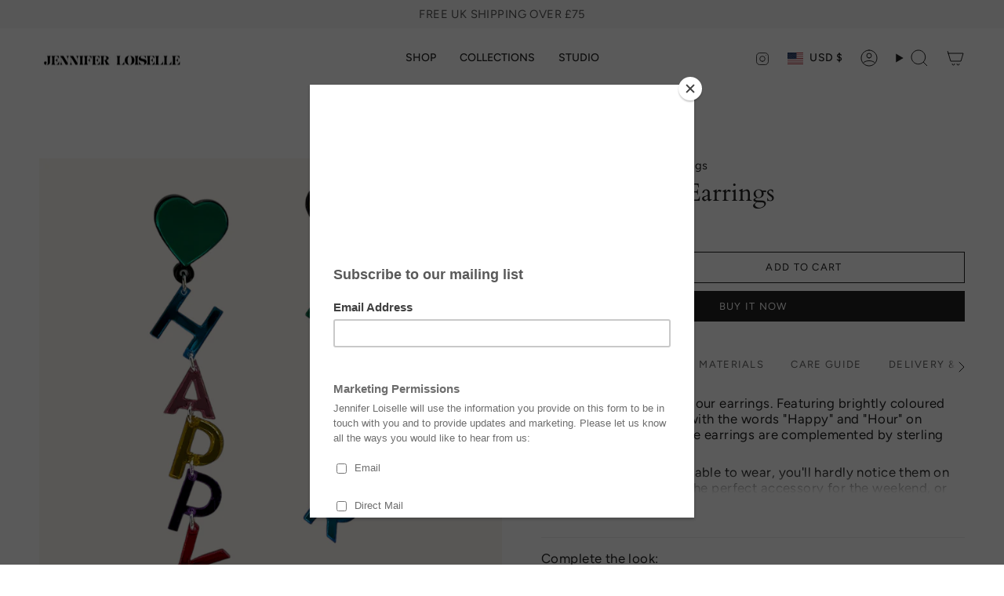

--- FILE ---
content_type: text/html; charset=utf-8
request_url: https://www.jenniferloiselle.com/en-us/products/happy-hour-earrings?section_id=api-product-grid-item
body_size: 1291
content:
<div id="shopify-section-api-product-grid-item" class="shopify-section">

<div data-api-content>
<div class="grid-item product-item  product-item--centered product-item--outer-text product-item--has-quickbuy "
    id="product-item--api-product-grid-item-9601729233197"
    data-grid-item
    
  >
    <div class="product-item__image double__image" data-product-image>
      <a class="product-link" href="/en-us/products/happy-hour-earrings" aria-label="Happy Hour Earrings" data-product-link="/en-us/products/happy-hour-earrings"><div class="product-item__bg" data-product-image-default><figure class="image-wrapper image-wrapper--cover lazy-image lazy-image--backfill is-loading" style="--aspect-ratio: 1;" data-aos="img-in"
  data-aos-delay="||itemAnimationDelay||"
  data-aos-duration="800"
  data-aos-anchor="||itemAnimationAnchor||"
  data-aos-easing="ease-out-quart"><img src="//www.jenniferloiselle.com/cdn/shop/files/happy-hour-earrings-1.jpg?crop=center&amp;height=2048&amp;v=1718117600&amp;width=2048" alt="Jennifer Loiselle Hapy Hour word earrings" width="2048" height="2048" loading="eager" srcset="//www.jenniferloiselle.com/cdn/shop/files/happy-hour-earrings-1.jpg?v=1718117600&amp;width=136 136w, //www.jenniferloiselle.com/cdn/shop/files/happy-hour-earrings-1.jpg?v=1718117600&amp;width=160 160w, //www.jenniferloiselle.com/cdn/shop/files/happy-hour-earrings-1.jpg?v=1718117600&amp;width=180 180w, //www.jenniferloiselle.com/cdn/shop/files/happy-hour-earrings-1.jpg?v=1718117600&amp;width=220 220w, //www.jenniferloiselle.com/cdn/shop/files/happy-hour-earrings-1.jpg?v=1718117600&amp;width=254 254w, //www.jenniferloiselle.com/cdn/shop/files/happy-hour-earrings-1.jpg?v=1718117600&amp;width=284 284w, //www.jenniferloiselle.com/cdn/shop/files/happy-hour-earrings-1.jpg?v=1718117600&amp;width=292 292w, //www.jenniferloiselle.com/cdn/shop/files/happy-hour-earrings-1.jpg?v=1718117600&amp;width=320 320w, //www.jenniferloiselle.com/cdn/shop/files/happy-hour-earrings-1.jpg?v=1718117600&amp;width=480 480w, //www.jenniferloiselle.com/cdn/shop/files/happy-hour-earrings-1.jpg?v=1718117600&amp;width=528 528w, //www.jenniferloiselle.com/cdn/shop/files/happy-hour-earrings-1.jpg?v=1718117600&amp;width=640 640w, //www.jenniferloiselle.com/cdn/shop/files/happy-hour-earrings-1.jpg?v=1718117600&amp;width=720 720w, //www.jenniferloiselle.com/cdn/shop/files/happy-hour-earrings-1.jpg?v=1718117600&amp;width=960 960w, //www.jenniferloiselle.com/cdn/shop/files/happy-hour-earrings-1.jpg?v=1718117600&amp;width=1080 1080w, //www.jenniferloiselle.com/cdn/shop/files/happy-hour-earrings-1.jpg?v=1718117600&amp;width=1296 1296w, //www.jenniferloiselle.com/cdn/shop/files/happy-hour-earrings-1.jpg?v=1718117600&amp;width=1512 1512w, //www.jenniferloiselle.com/cdn/shop/files/happy-hour-earrings-1.jpg?v=1718117600&amp;width=1728 1728w, //www.jenniferloiselle.com/cdn/shop/files/happy-hour-earrings-1.jpg?v=1718117600&amp;width=1950 1950w, //www.jenniferloiselle.com/cdn/shop/files/happy-hour-earrings-1.jpg?v=1718117600&amp;width=2048 2048w" sizes="100vw" fetchpriority="high" class=" is-loading ">
</figure>

&nbsp;</div><hover-images class="product-item__bg__under">
              <div class="product-item__bg__slider" data-hover-slider><div class="product-item__bg__slide"
                    
                    data-hover-slide-touch
                  ><figure class="image-wrapper image-wrapper--cover lazy-image lazy-image--backfill is-loading" style="--aspect-ratio: 1;"><img src="//www.jenniferloiselle.com/cdn/shop/files/happy-hour-earrings-1.jpg?crop=center&amp;height=2048&amp;v=1718117600&amp;width=2048" alt="Jennifer Loiselle Hapy Hour word earrings" width="2048" height="2048" loading="lazy" srcset="//www.jenniferloiselle.com/cdn/shop/files/happy-hour-earrings-1.jpg?v=1718117600&amp;width=136 136w, //www.jenniferloiselle.com/cdn/shop/files/happy-hour-earrings-1.jpg?v=1718117600&amp;width=160 160w, //www.jenniferloiselle.com/cdn/shop/files/happy-hour-earrings-1.jpg?v=1718117600&amp;width=180 180w, //www.jenniferloiselle.com/cdn/shop/files/happy-hour-earrings-1.jpg?v=1718117600&amp;width=220 220w, //www.jenniferloiselle.com/cdn/shop/files/happy-hour-earrings-1.jpg?v=1718117600&amp;width=254 254w, //www.jenniferloiselle.com/cdn/shop/files/happy-hour-earrings-1.jpg?v=1718117600&amp;width=284 284w, //www.jenniferloiselle.com/cdn/shop/files/happy-hour-earrings-1.jpg?v=1718117600&amp;width=292 292w, //www.jenniferloiselle.com/cdn/shop/files/happy-hour-earrings-1.jpg?v=1718117600&amp;width=320 320w, //www.jenniferloiselle.com/cdn/shop/files/happy-hour-earrings-1.jpg?v=1718117600&amp;width=480 480w, //www.jenniferloiselle.com/cdn/shop/files/happy-hour-earrings-1.jpg?v=1718117600&amp;width=528 528w, //www.jenniferloiselle.com/cdn/shop/files/happy-hour-earrings-1.jpg?v=1718117600&amp;width=640 640w, //www.jenniferloiselle.com/cdn/shop/files/happy-hour-earrings-1.jpg?v=1718117600&amp;width=720 720w, //www.jenniferloiselle.com/cdn/shop/files/happy-hour-earrings-1.jpg?v=1718117600&amp;width=960 960w, //www.jenniferloiselle.com/cdn/shop/files/happy-hour-earrings-1.jpg?v=1718117600&amp;width=1080 1080w, //www.jenniferloiselle.com/cdn/shop/files/happy-hour-earrings-1.jpg?v=1718117600&amp;width=1296 1296w, //www.jenniferloiselle.com/cdn/shop/files/happy-hour-earrings-1.jpg?v=1718117600&amp;width=1512 1512w, //www.jenniferloiselle.com/cdn/shop/files/happy-hour-earrings-1.jpg?v=1718117600&amp;width=1728 1728w, //www.jenniferloiselle.com/cdn/shop/files/happy-hour-earrings-1.jpg?v=1718117600&amp;width=1950 1950w, //www.jenniferloiselle.com/cdn/shop/files/happy-hour-earrings-1.jpg?v=1718117600&amp;width=2048 2048w" sizes="100vw" class=" is-loading ">
</figure>
</div><div class="product-item__bg__slide"
                    
                      data-hover-slide
                    
                    data-hover-slide-touch
                  ><figure class="image-wrapper image-wrapper--cover lazy-image lazy-image--backfill is-loading" style="--aspect-ratio: 1;"><img src="//www.jenniferloiselle.com/cdn/shop/files/Happy-Hour-Earrings-2.jpg?crop=center&amp;height=2048&amp;v=1718117600&amp;width=2048" alt="Jennifer Loiselle Hapy Hour word earrings" width="2048" height="2048" loading="lazy" srcset="//www.jenniferloiselle.com/cdn/shop/files/Happy-Hour-Earrings-2.jpg?v=1718117600&amp;width=136 136w, //www.jenniferloiselle.com/cdn/shop/files/Happy-Hour-Earrings-2.jpg?v=1718117600&amp;width=160 160w, //www.jenniferloiselle.com/cdn/shop/files/Happy-Hour-Earrings-2.jpg?v=1718117600&amp;width=180 180w, //www.jenniferloiselle.com/cdn/shop/files/Happy-Hour-Earrings-2.jpg?v=1718117600&amp;width=220 220w, //www.jenniferloiselle.com/cdn/shop/files/Happy-Hour-Earrings-2.jpg?v=1718117600&amp;width=254 254w, //www.jenniferloiselle.com/cdn/shop/files/Happy-Hour-Earrings-2.jpg?v=1718117600&amp;width=284 284w, //www.jenniferloiselle.com/cdn/shop/files/Happy-Hour-Earrings-2.jpg?v=1718117600&amp;width=292 292w, //www.jenniferloiselle.com/cdn/shop/files/Happy-Hour-Earrings-2.jpg?v=1718117600&amp;width=320 320w, //www.jenniferloiselle.com/cdn/shop/files/Happy-Hour-Earrings-2.jpg?v=1718117600&amp;width=480 480w, //www.jenniferloiselle.com/cdn/shop/files/Happy-Hour-Earrings-2.jpg?v=1718117600&amp;width=528 528w, //www.jenniferloiselle.com/cdn/shop/files/Happy-Hour-Earrings-2.jpg?v=1718117600&amp;width=640 640w, //www.jenniferloiselle.com/cdn/shop/files/Happy-Hour-Earrings-2.jpg?v=1718117600&amp;width=720 720w, //www.jenniferloiselle.com/cdn/shop/files/Happy-Hour-Earrings-2.jpg?v=1718117600&amp;width=960 960w, //www.jenniferloiselle.com/cdn/shop/files/Happy-Hour-Earrings-2.jpg?v=1718117600&amp;width=1080 1080w, //www.jenniferloiselle.com/cdn/shop/files/Happy-Hour-Earrings-2.jpg?v=1718117600&amp;width=1296 1296w, //www.jenniferloiselle.com/cdn/shop/files/Happy-Hour-Earrings-2.jpg?v=1718117600&amp;width=1512 1512w, //www.jenniferloiselle.com/cdn/shop/files/Happy-Hour-Earrings-2.jpg?v=1718117600&amp;width=1728 1728w, //www.jenniferloiselle.com/cdn/shop/files/Happy-Hour-Earrings-2.jpg?v=1718117600&amp;width=1950 1950w, //www.jenniferloiselle.com/cdn/shop/files/Happy-Hour-Earrings-2.jpg?v=1718117600&amp;width=2048 2048w" sizes="100vw" class=" fit-cover is-loading ">
</figure>
</div></div>
            </hover-images></a>

      <quick-add-product>
      <div class="quick-add__holder" data-quick-add-holder="9601729233197"><form method="post" action="/en-us/cart/add" id="ProductForm--api-product-grid-item-9601729233197" accept-charset="UTF-8" class="shopify-product-form" enctype="multipart/form-data"><input type="hidden" name="form_type" value="product" /><input type="hidden" name="utf8" value="✓" /><input type="hidden" name="id" value="49464402215213"><button class="quick-add__button caps"
              type="submit"
              name="add"
              aria-label="Quick add"
              data-add-to-cart
            >
              <span class="btn__text">Quick add
</span>
              <span class="btn__plus"></span>
              <span class="btn__added">&nbsp;</span>
              <span class="btn__loader">
                <svg height="18" width="18" class="svg-loader">
                  <circle r="7" cx="9" cy="9" />
                  <circle stroke-dasharray="87.96459430051421 87.96459430051421" r="7" cx="9" cy="9" />
                </svg>
              </span>
              <span class="btn__error" data-message-error>&nbsp;</span>
            </button><input type="hidden" name="product-id" value="9601729233197" /><input type="hidden" name="section-id" value="api-product-grid-item" /></form></div>
    </quick-add-product>
    </div>

    <div class="product-information"
      style="--swatch-size: var(--swatch-size-filters);"
      data-product-information>
      <div class="product-item__info">
        <a class="product-link" href="/en-us/products/happy-hour-earrings" data-product-link="/en-us/products/happy-hour-earrings">
          <p class="product-item__title">Happy Hour Earrings</p>

          <div class="product-item__price__holder"><div class="product-item__price" data-product-price>
              
<span class="price">
  
    <span class="new-price">
      
$44.00
</span>
    
  
</span>

            </div>
          </div>
        </a></div>
    </div>
  </div></div></div>